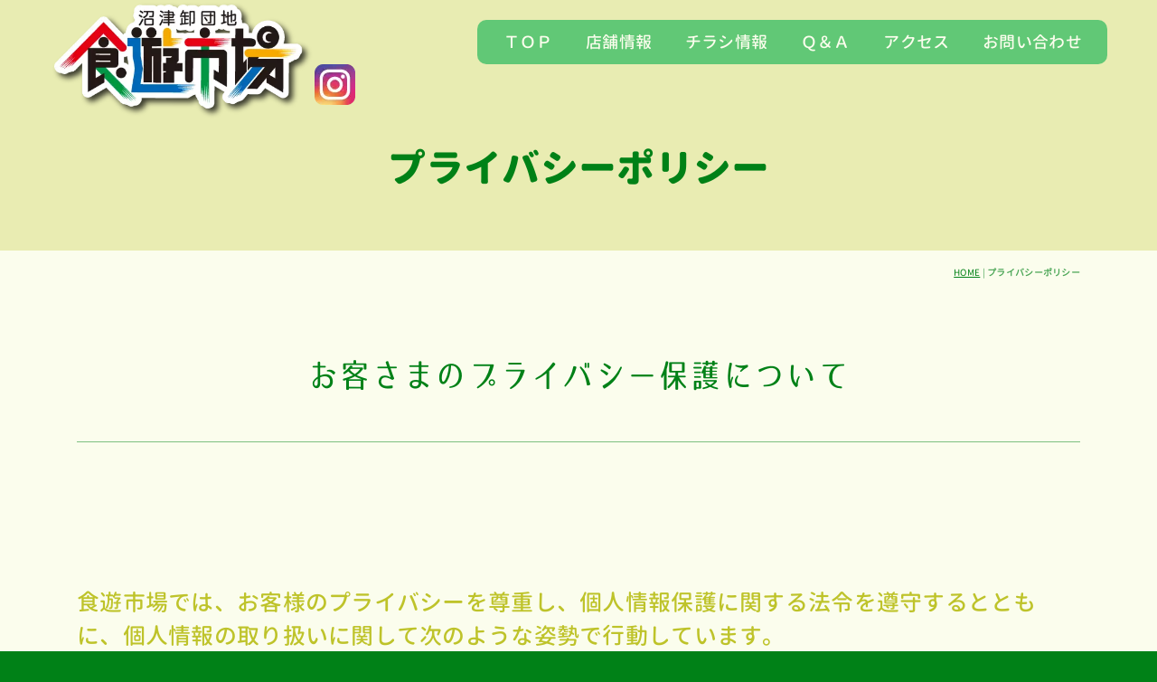

--- FILE ---
content_type: text/html
request_url: https://www.shoku-you.jp/policy.html
body_size: 6506
content:
<!DOCTYPE html>
<html lang="ja-JP">
 <head> 
  <meta charset="UTF-8"> 
  <meta http-equiv="content-type" content="text/html; charset=UTF-8"> 
  <meta name="google-site-verification" content="tWgPqx6xbvY1sCb0KYb1uRBfeENBuhaO2ZBkA3LhMes"> 
  <meta name="robots" content="index"> 
  <meta name="viewport" content="width=device-width, initial-scale=1"> 
  <meta name="description" content="沼津卸団地、食遊市場のお客さまのプライバシー保護について紹介しております。"> 
  <meta property="og:title" content="プライバシーポリシー│食遊市場"> 
  <meta property="og:type" content="website"> 
  <meta property="og:image" content="https://www.shoku-you.jp/bdflashinfo/thumbnail.png"> 
  <meta property="og:url" content="https://www.shoku-you.jp/policy.html"> 
  <meta property="og:site_name" content="食遊市場"> 
  <meta property="og:description" content="沼津卸団地、食遊市場のお客さまのプライバシー保護について紹介しております。"> 
  <meta name="twitter:card" content="summary_large_image"> 
  <meta name="twitter:image" content="https://www.shoku-you.jp/bdflashinfo/thumbnail.png"> 
  <meta name="note:card" content="summary_large_image"> 
  <link rel="canonical" href="https://www.shoku-you.jp/policy.html"> 
  <link rel="apple-touch-icon-precomposed" href="_src/16643/icon_512x512_20200521222056925.png"> 
  <title>プライバシーポリシー│食遊市場</title> 
  <link rel="shortcut icon" href="_src/16642/icon_512x512_20200521222031122.ico"> 
  <link rel="stylesheet" type="text/css" href="_module/styles/bind.css?v=17.0.6" id="bind-css"> 
  <link rel="stylesheet" type="text/css" href="_dress/b12002/base.css?1764251998857"> 
  <link rel="stylesheet" type="text/css" href="_dress/b12002GlobalNavi/base.css?1764251998857"> 
  <link rel="stylesheet" type="text/css" href="_dress/b12002FooterMenu/base.css?1764251998857"> 
  <link rel="stylesheet" type="text/css" href="https://module.bindsite.jp/type-fonts/css2-swap/genjyuugothic-regular-swap.css"> 
  <link rel="stylesheet" type="text/css" href="https://module.bindsite.jp/type-fonts/css2-swap/genjyuugothic-heavy-swap.css"> 
  <link rel="stylesheet" type="text/css" href="https://module.bindsite.jp/type-fonts/css2-swap/log_type_gothic-swap.css"> 
  <link rel="stylesheet" type="text/css" href="https://module.bindsite.jp/type-fonts/css2-swap/genjyuugothic-medium-swap.css"> 
  <link rel="stylesheet" type="text/css" href="policy.css?1764251998862c0100" id="page-css">    
  <link rel="stylesheet" type="text/css" href="https://module.bindsite.jp/type-fonts/css2-swap/genjyuugothic-bold-swap.css"> 
  <link rel="stylesheet" type="text/css" href="_webfonts.css?1764251998868" id="webfont-css"> 
  <link rel="stylesheet" type="text/css" href="_csslinkbtn/btn-import.css?1739627838561" id="linkbtn-css"> 
  <script type="application/ld+json">
[
        {
        "@context": "https://schema.org",
        "@type": "Organization",
        "@id": "https://www.shoku-you.jp/policy.html#organization",
        "name": "食遊市場",
        "url": "https://www.shoku-you.jp/",
        "logo":         {
            "@type": "ImageObject",
            "url": "https://www.shoku-you.jp/_userdata/logo_435x170.png"
        }
    },
        {
        "@context": "https://schema.org",
        "@type": "WebSite",
        "name": "食遊市場",
        "url": "https://www.shoku-you.jp/",
        "publisher": "https://www.shoku-you.jp/policy.html#organization",
        "logo":         {
            "@type": "ImageObject",
            "url": "https://www.shoku-you.jp/_userdata/logo_435x170.png"
        }
    },
        {
        "@context": "https://schema.org",
        "@type": "WebPage",
        "@id": "https://www.shoku-you.jp/policy.html#webpage",
        "name": "プライバシーポリシー│食遊市場",
        "url": "https://www.shoku-you.jp/policy.html",
        "description": "沼津卸団地、食遊市場のお客さまのプライバシー保護について紹介しております。",
        "image": "https://www.shoku-you.jp/bdflashinfo/thumbnail.png",
        "publisher": {"@id": "https://www.shoku-you.jp/policy.html#organization"},
        "datePublished": "2022-07-06T15:01:01Z",
        "dateModified": "2022-07-06T15:01:01Z"
    },
    {
    "@context": "https://schema.org",
    "@type": "BreadcrumbList",
    "itemListElement":     [
                {
            "@type": "ListItem",
            "position": 1,
            "name": "食遊市場",
            "item": "https://www.shoku-you.jp/index.html"
        },
                {
            "@type": "ListItem",
            "position": 2,
            "name": "プライバシーポリシー"
        }
    ]
}
]
</script> 
  <!-- Global site tag (gtag.js) - Google Analytics --> 
  <script async src="https://www.googletagmanager.com/gtag/js?id=G-369RDWBR5H"></script> 
  <script>
  window.dataLayer = window.dataLayer || [];
  function gtag(){dataLayer.push(arguments);}
  gtag('js', new Date());

  gtag('config', 'G-369RDWBR5H');
</script> 
  <!-- Global site tag (gtag.js) - Google Ads: 461269489 --> 
  <script async src="https://www.googletagmanager.com/gtag/js?id=AW-461269489"></script> 
  <script>
  window.dataLayer = window.dataLayer || [];
  function gtag(){dataLayer.push(arguments);}
  gtag('js', new Date());

  gtag('config', 'AW-461269489');
</script> 
 </head> 
 <body id="l-1" class="l-1 l-fixed-side -dress_b12002 bd-webp" data-type="responsive" data-ga-traking="true" data-page-animation="none"> 
  <div id="page" class="bg-window "> 
   <div class="bg-document"> 
    <noscript> 
     <div id="js-off"> 
      <img src="_module/images/noscript.gif" alt="Enable JavaScript in your browser. このウェブサイトはJavaScriptをオンにしてご覧下さい。"> 
     </div> 
    </noscript> 
    <div id="a-header" data-float="false" class="a-header   cssskin-_area_header"> 
     <header> 
      <div class="site_frame"> 
       <section> 
        <div id="bk27070" class="b-plain bd-webp -dress_b12002GlobalNavi cssskin-_block_header" data-bk-id="bk27070" data-shared="true" data-sharedname="_翻訳"> 
         <div class=" column -column1"> 
         </div> 
        </div> 
       </section> 
      </div> 
     </header> 
    </div> 
    <div id="a-billboard" class="a-billboard    cssskin-_area_billboard"> 
     <div class="site_frame"> 
      <section> 
       <div id="bk26904" class="b-both_diff -right_large -sp-single_column c-sp-space_normal c-sp-padding_init bd-webp -dress_b12002GlobalNavi cssskin-_block_billboard" data-bk-id="bk26904" data-shared="true" data-sharedname="_グローバルナビ"> 
        <div class=" g-column"> 
         <div class=" column -col3 -col_sub"> 
          <h1 class=" c-page_title c-center"> 
           <div class="c-img    js-mouse_overs"> 
            <a href="index.html" data-pid="1429"> 
             <picture> 
              <source type="image/webp" srcset="_src/49812/logo_line2_470x216.webp?v=1739627838561"> 
              <img src="_src/49812/logo_line2_470x216.png?v=1739627838561" width="470" height="216" alt="食遊市場" id="imgsrc49812_1" loading="lazy"> 
             </picture> 
             <picture> 
              <source type="image/webp" srcset="_src/50017/logo_line2_470x216.webp?v=1739627838561"> 
              <img src="_src/50017/logo_line2_470x216.png?v=1739627838561" alt="食遊市場" id="imgsrc50017_2" class=" js-over_img"> 
             </picture></a> 
           </div></h1> 
         </div> 
         <div class=" column -col9 -col_main"> 
          <div class=" c-body c-left">
            &nbsp; 
          </div> 
          <nav> 
           <div id="js-globalNavigation" data-slide-type="leftSlide" data-btn-position="leftTop_fixed"> 
            <div class=" -menu_right"> 
             <ul class="c-menu -menu_c menu-parts"> 
              <li><span class=" d-large_font"><span class=" d-bold"><a href="index.html" data-pid="1429">ＴＯＰ</a></span></span></li> 
              <li><span class=" d-large_font"><span class=" d-bold"><a href="shop_info.html" data-pid="1430">店舗情報</a></span></span></li> 
              <li><span class=" d-large_font"><span class=" d-bold"><a href="flyer_info.html" data-pid="1431">チラシ情報</a></span></span></li> 
              <li><span class=" d-large_font"><span class=" d-bold"><a href="faq.html" data-pid="1434">Ｑ＆Ａ</a></span></span></li> 
              <li><span class=" d-large_font"><span class=" d-bold"><a href="access.html" data-pid="1435">アクセス</a></span></span></li> 
              <li><span class=" d-large_font"><span class=" d-bold"><a href="contact.html" data-pid="1437">お問い合わせ</a></span></span></li> 
             </ul> 
            </div> 
           </div> 
           <div id="spNavigationTrigger" class=" c-sp_navigation_btn"></div> 
          </nav> 
          <div class=" c-body c-left"> 
           <div class="c-img    js-mouse_overs"> 
            <a href="https://www.instagram.com/syokuyu_ichiba?igsh=MTBldGwxMGViMTJlYg==" target="_blank" rel="noopener noreferrer"> 
             <picture> 
              <source type="image/webp" srcset="_src/49956/instagram_45x45.webp?v=1739627838561"> 
              <img src="_src/49956/instagram_45x45.png?v=1739627838561" width="45" height="45" alt="Instagram" id="imgsrc49956_1" loading="lazy"> 
             </picture> 
             <picture> 
              <source type="image/webp" srcset="_src/50015/instagram_45x45.webp?v=1739627838561"> 
              <img src="_src/50015/instagram_45x45.png?v=1739627838561" alt="Instagram" id="imgsrc50015_2" class=" js-over_img"> 
             </picture></a> 
           </div> 
          </div> 
         </div> 
        </div> 
       </div> 
       <div id="bk26911" class="b-plain c-space_normal c-sp-space_normal bd-sm-smart cssskin-_block_billboard" data-bk-id="bk26911" data-shared="true" data-sharedname="_ビルボード"> 
        <div class=" column -column1"> 
         <h1 class=" c-page_title"><span class="smode c-center">プライバシーポリシー</span></h1> 
        </div> 
       </div> 
      </section> 
     </div> 
    </div> 
    <main> 
     <div id="a-site_contents" class="a-site_contents  noskin"> 
      <article> 
       <div class="site_frame"> 
        <div class="g-column"> 
         <div id="a-main" class="a-main column -col12 "> 
          <section> 
           <div id="bk26908" class="b-plain c-space_normal c-sp-space_normal c-sp-padding_normal cssskin-_block_main" data-bk-id="bk26908" data-shared="true" data-sharedname="_パンくず"> 
            <div class=" column -column1"> 
             <div class="c-note c-right"> 
              <div class="c-breadcrumb"> 
               <a href="index.html" data-pid="1429">HOME</a> | 
               <em>プライバシーポリシー</em> 
              </div> 
             </div> 
            </div> 
           </div> 
           <div id="bk27016" class="b-plain c-space_normal c-sp-space_normal c-padding_normal cssskin-_block_main init-block_animation" data-bk-id="bk27016" data-animated="fadeInRight"> 
            <div class=" column -column1"> 
             <h2 class=" c-title c-center">お客さまのプライバシー保護について</h2> 
             <hr class="c-hr"> 
            </div> 
           </div> 
           <div id="bk26910" class="b-plain c-space_normal c-sp-space_normal cssskin-_block_main" data-bk-id="bk26910"> 
            <div class=" column -column1"> 
             <h3 class=" c-large_headline">食遊市場では、お客様のプライバシーを尊重し、個人情報保護に関する法令を遵守するとともに、個人情報の取り扱いに関して次のような姿勢で行動しています。</h3> 
             <h4 class=" c-small_headline">個人情報の取得について</h4> 
             <p class=" c-body">食遊市場は、事業運営に必要な範囲内で適法かつ公正な手段によリ個人情報を取得します。<br>お客様個人を特定できる情報（お名前、ご住所、お電話番号、電子メールアドレス等）を、お客様のご承諾なく収集することはありません。</p> 
             <h4 class=" c-small_headline">個人情報の利用目的</h4> 
             <p class=" c-body">個人情報をご提供いただく場合、原則として以下の利用目的の範囲内のみで利用いたします。それ以外の目的に利用する場合は、個人情報をご提供いただく際に予めその目的を明示しておりますのでご確認ください。お客様の個人情報をこれら正当な目的以外に無断で利用することはありません。<br>１）会員管理<br>２）役員等の委嘱管理<br>３）視察会、講演会、講習会、セミナー、交流会、イベント等の実施運営及び案内<br>４）調査研究、意見活動等に関する実施<br>５）その他、事業・サービス等の実施運営及び案内</p> 
             <h4 class=" c-small_headline"><span>アクセス解析ツールについて</span></h4> 
             <p class=" c-body">当サイトでは、Googleによるアクセス解析ツール「Googleアナリティクス」を利用しています。このGoogleアナリティクスは、トラフィックデータの収集のためにクッキー（Cookie）を使用しております。トラフィックデータは匿名で収集されており、個人を特定するものではありません。</p> 
             <h4 class=" c-small_headline">第三者への提供</h4> 
             <p class=" c-body">ご提供いただいた個人情報は、以下の場合を除き、第三者に提供することはありません。<br>１）上記で挙げた利用目的に必要な限りにおいて、食遊市場の業務委託先または提携先（DM等案内発送業務委託会社や運送会社等）に対し提供を行う場合<br>２）お客様にご承諾頂いた場合<br>３）法令により要求された場合</p> 
             <h4 class=" c-small_headline">登録情報の変更等</h4> 
             <p class=" c-body">登録されたご自身の個人情報の変更、確認、訂正、削除などをご希望される場合は、遅滞なく対応いたします。</p> 
             <h4 class=" c-small_headline">安全対策</h4> 
             <p class=" c-body">個人情報を安全に管理・運営するよう鋭意務めており、個人情報への外部からの不正なアクセス、個人情報の紛失・破壊・改ざん・漏えいなどへの危険防止に対する適切な安全対策を行っています。 また、食遊市場内での情報セキュリティに関する周知徹底を実施し、個人情報を取り扱う際は、個人情報の適切な管理に努めます。</p> 
             <h4 class=" c-small_headline">法令の遵守ならびに本ポリシーの改定</h4> 
             <p class=" c-body">食遊市場は、保有する個人情報に関して適用される法令、方針を遵守するとともに、本ポリシーを適宜見直し、改善してまいります。 これにより本ポリシーの内容は改定されることがありますので、定期的にご確認いただきますようお願いいたします。<br>&nbsp;</p> 
             <div class=" c-body c-right">
               ≪お問合せ窓口≫ 
             </div> 
             <h4 class=" c-small_headline c-right">食遊市場</h4> 
             <div class=" c-body c-right">
               〒411-0912 静岡県駿東郡清水町卸団地372 
              <br>TEL.055-983-0005　FAX.055-983-0166 
              <br>定休日：日曜日 
              <br>営業時間：朝6時～夕方5時 
             </div> 
            </div> 
           </div> 
          </section> 
         </div> 
        </div> 
       </div> 
      </article> 
     </div> 
    </main> 
    <div id="a-footer" data-float="false" class="a-footer   cssskin-_area_footer"> 
     <footer> 
      <div class="site_frame"> 
       <div id="bk26906" class="b-plain c-sp-space_init bd-webp -dress_b12002FooterMenu cssskin-_block_footer" data-bk-id="bk26906" data-shared="true" data-sharedname="_フッタメニュー"> 
        <div class=" g-column -col2 -sp-col1"> 
         <div class=" column -column1"> 
          <div class="c-none">
            &nbsp; 
          </div> 
         </div> 
         <div class=" column -column2 -column-lasts"> 
          <nav> 
           <div class=" -menu_right"> 
            <ul class="c-menu -menu_a menu-parts"> 
             <li><a href="policy.html" data-mypid="1438" class="sns c-current">プライバシーポリシー</a></li> 
             <li><span class=" c-unlink"><a href="#" class="c-link_top js-link_scroller"><span>ページトップへ</span></a></span></li> 
            </ul> 
           </div> 
          </nav> 
         </div> 
        </div> 
       </div> 
       <div id="bk26912" class="b-plain c-space_normal c-sp-space_init c-sp-padding_init bd-webp -dress_b12002FooterMenu cssskin-_block_footer" data-bk-id="bk26912" data-shared="true" data-sharedname="_フッタ"> 
        <div class=" g-column -col2 -sp-col1"> 
         <div class=" column -column1"> 
          <h2 class="none c-title c-center"> 
           <div class="c-img   "> 
            <picture> 
             <source type="image/webp" srcset="_src/16696/logo_line2_470x216.webp?v=1739627838561"> 
             <img src="_src/16696/logo_line2_470x216.png?v=1739627838561" width="470" height="216" alt="食遊市場" id="imgsrc16696_1" loading="lazy"> 
            </picture> 
           </div></h2> 
         </div> 
         <div class=" column -column2 -column-lasts"> 
          <p class=" c-body">&nbsp;<br>&nbsp;</p> 
          <div class=" c-body c-center"> 
           <span style="color:#ffffff;" data-sitecolor-text="">〒411-0912　静岡県駿東郡清水町卸団地372</span> 
           <br> 
           <span style="color:#ffffff;">TEL.055-983-0005（代） FAX.055-983-0166</span> 
          </div> 
          <div class=" c-body c-center"> 
           <span style="color:#ffffff;" class=" d-larger_font"><span class=" d-bold">営業時間：AM6:00～PM5:00　　</span></span> 
          </div> 
          <div class=" c-body c-center"> 
           <span style="color:#ffffff;" class=" d-larger_font"><span class=" d-bold">定休日：日曜日　駐車場：300台</span></span> 
          </div> 
          <div class=" c-body c-center"> 
           <span style="color:#ffffff;" class=" d-large_font"><span class=" d-bold">※土・祝日は営業します。</span></span> 
          </div> 
          <div class=" c-body c-center"> 
           <span style="color:#ffffff;" class=" d-large_font"> 
            <div class=" d-bold"> 
             <div class="c-img    js-mouse_overs"> 
              <a href="https://n-oc.jp/" target="_blank" rel="noopener noreferrer"> 
               <picture> 
                <source type="image/webp" srcset="_src/16693/numazu_wholesale_trading_center_logo_425x75.webp?v=1739627838561"> 
                <img src="_src/16693/numazu_wholesale_trading_center_logo_425x75.png?v=1739627838561" width="425" height="75" alt="沼津卸商社センター" id="imgsrc16693_1" class=" c-no_adjust" loading="lazy"> 
               </picture> 
               <picture> 
                <source type="image/webp" srcset="_src/16695/numazu_wholesale_trading_center_logo_425x75.webp?v=1739627838561"> 
                <img src="_src/16695/numazu_wholesale_trading_center_logo_425x75.png?v=1739627838561" alt="沼津卸商社センター" id="imgsrc16695_2" class=" js-over_img c-no_adjust"> 
               </picture></a> 
             </div> 
            </div></span> 
          </div> 
          <div class="c-credit c-center"> 
           <span style="color:#ffffff;" class=" c-right">Copyright Shokuyu-ichiba. All Rights Reserved.</span> 
          </div> 
         </div> 
        </div> 
       </div> 
      </div> 
     </footer> 
    </div> 
    <div id="w-top-left" class="w-base w-top w-left"> 
     <div id="bk26898" class="b-plain" data-bk-id="bk26898"> 
      <div class=" column -column1"> 
      </div> 
     </div> 
    </div> 
    <div id="w-top-right" class="w-base w-top w-right"> 
     <div id="bk26899" class="b-plain" data-bk-id="bk26899"> 
      <div class=" column -column1"> 
      </div> 
     </div> 
    </div> 
    <div id="w-middle-left" class="w-base w-middle w-left"> 
     <div id="bk26900" class="b-plain" data-bk-id="bk26900"> 
      <div class=" column -column1"> 
      </div> 
     </div> 
    </div> 
    <div id="w-middle-right" class="w-base w-middle w-right"> 
     <div id="bk26901" class="b-plain" data-bk-id="bk26901"> 
      <div class=" column -column1"> 
      </div> 
     </div> 
    </div> 
    <div id="w-bottom-left" class="w-base w-bottom w-left"> 
     <div id="bk26902" class="b-plain" data-bk-id="bk26902"> 
      <div class=" column -column1"> 
      </div> 
     </div> 
    </div> 
    <div id="w-bottom-right" class="w-base w-bottom w-right"> 
     <div id="bk26903" class="b-plain" data-bk-id="bk26903"> 
      <div class=" column -column1"> 
      </div> 
     </div> 
    </div> 
   </div> 
  </div> 
  <script src="_module/lib/lib.js?v=17.0.6" defer></script> 
  <script src="_module/scripts/bind.js?v=17.0.6" id="script-js" defer></script> 
  <!--[if lt IE 9]><script src="_module/lib/html5shiv.min.js?v=17.0.6"></script><![endif]--> 
  <!-- custom_tags_start --> 
  <script type="text/javascript">
</script> 
  <!-- custom_tags_end --> 
  <script type="text/javascript">

  (function () {

    var tagjs = document.createElement("script");

    var s = document.getElementsByTagName("script")[0];

    tagjs.async = true;

    tagjs.src = "//s.yjtag.jp/tag.js#site=knfjNaz";

    s.parentNode.insertBefore(tagjs, s);

  }());

</script> 
  <noscript> 
   <iframe src="//b.yjtag.jp/iframe?c=knfjNaz" width="1" height="1" frameborder="0" scrolling="no" marginheight="0" marginwidth="0"></iframe> 
  </noscript>  
 </body>
</html>

--- FILE ---
content_type: text/css
request_url: https://www.shoku-you.jp/_dress/b12002/base.css?1764251998857
body_size: 5844
content:
@charset "utf-8";.-dress_b12002  {color:#008117;font-size:14px;font-family:GenJyuuGothic-Regular;
font-weight:400;background-color:#008117;line-height:2;letter-spacing:0.02em;}.-dress_b12002 a {color:#008117;}.-dress_b12002 .b-tab .b-tab_navigation {background-color:rgba(0, 0, 0, 0);}.-dress_b12002.b-tab .b-tab_navigation {background-color:rgba(0, 0, 0, 0);}.-dress_b12002 .b-tab .b-tab_navigation li {margin:0px;padding:0px;}.-dress_b12002.b-tab .b-tab_navigation li {margin:0px;padding:0px;}.-dress_b12002 .b-tab .b-tab_navigation li a {color:#FBFDED;background-color:#008117;font-weight:500;padding:1em;font-size:1em;line-height:1.75;text-align:left;}.-dress_b12002.b-tab .b-tab_navigation li a {color:#FBFDED;background-color:#008117;font-weight:500;padding:1em;font-size:1em;line-height:1.75;text-align:left;}.-dress_b12002 .b-tab .b-tab_navigation .-active a {background-color:#008117;}.-dress_b12002.b-tab .b-tab_navigation .-active a {background-color:#008117;}.-dress_b12002 .b-tab .b-tab_navigation li a:hover {background-color:#008117;}.-dress_b12002.b-tab .b-tab_navigation li a:hover {background-color:#008117;}.-dress_b12002 .b-tab .b-tab_contents {padding:2em;background-color:rgba(0,129,23, 0.1);}.-dress_b12002.b-tab .b-tab_contents {padding:2em;background-color:rgba(0,129,23, 0.1);}.-dress_b12002 .b-tab.-slide .column {padding:2em;}.-dress_b12002.b-tab.-slide .column {padding:2em;}.-dress_b12002 .b-accordion .b-accordion_navigation {padding:0px;margin:0px;border-style:none;}.-dress_b12002.b-accordion .b-accordion_navigation {padding:0px;margin:0px;border-style:none;}.-dress_b12002 .b-accordion .b-accordion_navigation a {background-color:#008117;color:#FBFDED;font-size:1em;font-weight:500;line-height:1.75;padding:1em;}.-dress_b12002.b-accordion .b-accordion_navigation a {background-color:#008117;color:#FBFDED;font-size:1em;font-weight:500;line-height:1.75;padding:1em;}.-dress_b12002 .b-accordion .b-accordion_navigation.-active a {background-color:#008117;color:#FBFDED;}.-dress_b12002.b-accordion .b-accordion_navigation.-active a {background-color:#008117;color:#FBFDED;}.-dress_b12002 .b-accordion .b-accordion_navigation a:hover {background-color:#008117;}.-dress_b12002.b-accordion .b-accordion_navigation a:hover {background-color:#008117;}.-dress_b12002 .b-accordion .column {padding:2em;background-color:rgba(0,129,23, 0.1);}.-dress_b12002.b-accordion .column {padding:2em;background-color:rgba(0,129,23, 0.1);}.-dress_b12002 .c-page_title {color:#008117;line-height:1.5;font-family:GenJyuuGothic-Heavy;
font-weight:700;font-size:3em;}.-dress_b12002 .c-page_title a {color:#008117;}.-dress_b12002 .c-title {font-size:2.5em;color:#008117;line-height:1.5;padding-bottom:0.5em;padding-top:1em;font-family:log_type_gothic;
font-weight:400;}.-dress_b12002 .c-title a {color:#008117;}.-dress_b12002 .c-large_headline {font-size:1.8em;color:#BEC32A;line-height:1.5;font-family:GenJyuuGothic-Medium;
font-weight:500;padding-bottom:0.5em;}.-dress_b12002 .c-large_headline a {color:#BEC32A;}.-dress_b12002 .c-small_headline {font-size:1.3em;color:#008117;line-height:1.75;padding-top:0.5em;padding-bottom:0.5em;}.-dress_b12002 .c-small_headline a {color:#008117;}.-dress_b12002 .c-lead {font-size:1.1em;font-weight:500;line-height:1.85;padding-bottom:0.5em;color:#19B557;}.-dress_b12002 .c-lead a {color:#008117;}.-dress_b12002 .c-blockquote {font-style:oblique;color:rgba(0,129,23, 0.7);}.-dress_b12002 .c-enclosure {padding:2em;margin:0.5em;background-color:#FFFFFF;border-radius:12px;}.-dress_b12002 .c-note {color:rgba(0,129,23, 0.7);font-size:0.85em;line-height:1.8;}.-dress_b12002 .c-credit {color:rgba(0,129,23, 0.7);font-size:0.85em;line-height:1.8;}.-dress_b12002 .c-hr {border-top:solid 1px rgba(0,129,23, 0.5);margin-top:2em;margin-bottom:2em;margin-right:auto;margin-left:auto;border-right-style:none;border-bottom-style:none;border-left-style:none;}.-dress_b12002 .c-img {vertical-align:middle;}.-dress_b12002 .c-img .c-img_comment {color:rgba(0,129,23, 0.7);font-size:0.85em;line-height:1.8;padding-top:0.5em;}.-dress_b12002 .c-img .js-photo_mouseover {font-size:1em;}.-dress_b12002 .c-list_indent {margin:auto;}.-dress_b12002 .c-list_indent th {border-bottom:solid 1px rgba(0,129,23, 0.5);text-align:left;font-weight:500;}.-dress_b12002 .c-list_indent td {padding-top:1em;padding-right:0em;padding-bottom:1em;padding-left:2em;text-align:left;}.-dress_b12002 .c-list_indent .c-affix {color:rgba(0,129,23, 0.7);font-size:0.85em;padding:0px;}.-dress_b12002 .c-list_table {border:solid 1px #BEC32A;margin:auto;}.-dress_b12002 .c-list_table th {border:solid 1px #BEC32A;vertical-align:middle;padding:1em;text-align:left;font-weight:500;color:#BEC32A;}.-dress_b12002 .c-list_table td {border:solid 1px #BEC32A;vertical-align:middle;padding:1em;text-align:left;}.-dress_b12002 .c-list_table .c-affix {color:rgba(0,129,23, 0.7);font-size:0.85em;padding:0px;}.-dress_b12002 .c-list_news {border-top:solid 1px #BEC32A;margin:auto;}.-dress_b12002 .c-list_news th {border-bottom:solid 1px #BEC32A;vertical-align:top;text-align:left;font-weight:500;padding-top:1em;padding-right:1em;padding-bottom:1em;padding-left:0em;color:#7f7f7f;}.-dress_b12002 .c-list_news td {border-bottom:solid 1px #BEC32A;vertical-align:top;text-align:left;padding-top:1em;padding-right:0em;padding-bottom:1em;padding-left:0em;}.-dress_b12002 .c-list_news .c-affix {font-size:0.85em;color:rgba(0,129,23, 0.7);padding:0px;}.-dress_b12002 .c-list-no_mark {margin:auto;}.-dress_b12002 .c-list-no_mark li {font-size:1em;list-style-type:none;}.-dress_b12002 .c-list-no_mark ul {margin-left:2em;margin-top:auto;margin-right:auto;margin-bottom:auto;}.-dress_b12002 .c-list-no_mark ul li {font-size:1em;}.-dress_b12002 .c-list-sign {margin:auto;padding-left:2em;}.-dress_b12002 .c-list-sign li {font-size:1em;list-style-type:disc;list-style-position:outside;}.-dress_b12002 .c-list-sign ul {margin:auto;}.-dress_b12002 .c-list-sign ul li {font-size:1em;}.-dress_b12002 .c-list-numbers {margin:auto;padding-left:2em;}.-dress_b12002 .c-list-numbers li {font-size:1em;list-style-position:outside;list-style-type:decimal;}.-dress_b12002 .c-list-numbers ol {margin:auto;}.-dress_b12002 .c-list-numbers ol li {font-size:1em;}.-dress_b12002 .c-list-alphabet {margin:auto;padding-left:2em;}.-dress_b12002 .c-list-alphabet li {font-size:1em;list-style-position:outside;list-style-type:upper-alpha;}.-dress_b12002 .c-list-alphabet ol {margin:auto;}.-dress_b12002 .c-list-alphabet ol li {font-size:1em;}.-dress_b12002 .c-list-alphabet_small {margin:auto;padding-left:2em;}.-dress_b12002 .c-list-alphabet_small li {font-size:1em;list-style-type:lower-alpha;list-style-position:outside;}.-dress_b12002 .c-list-alphabet_small ol {margin:auto;}.-dress_b12002 .c-list-alphabet_small ol li {font-size:1em;}.-dress_b12002 .c-list-greece {margin:auto;padding-left:2em;}.-dress_b12002 .c-list-greece li {font-size:1em;list-style-type:upper-roman;list-style-position:outside;}.-dress_b12002 .c-list-greece ol {margin:auto;}.-dress_b12002 .c-list-greece ol li {font-size:1em;}.-dress_b12002 .c-list-greece_small {margin:auto;padding-left:2em;}.-dress_b12002 .c-list-greece_small li {font-size:1em;list-style-position:outside;list-style-type:lower-roman;}.-dress_b12002 .c-list-greece_small ol {margin:auto;}.-dress_b12002 .c-list-greece_small ol li {font-size:1em;}.-dress_b12002 .c-breadcrumb {font-size:0.85em;margin:auto;}.-dress_b12002 .c-breadcrumb a {text-decoration:underline;color:#008117;}.-dress_b12002 .c-breadcrumb a:hover {color:#008117;}.-dress_b12002 .c-breadcrumb em,.-dress_b12002 .c-breadcrumb .c-current {font-weight:bolder;}.-dress_b12002 .c-pager {margin:auto;font-size:1em;}.-dress_b12002 .c-pager a {color:#008117;}.-dress_b12002 .c-pager a:hover {color:#008117;}.-dress_b12002 .c-pager .c-current {font-weight:bolder;}.-dress_b12002 .c-pager span {color:rgba(0,129,23, 0.5);}.-dress_b12002 .c-link_top {color:#008117;}.-dress_b12002 .c-link_top span {font-size:1em;margin:0px;padding:0px;}.-dress_b12002 .c-sound_btn1 {background-image:none;width:auto;height:auto;background-color:#FBFDED;padding:3px;vertical-align:middle;}.-dress_b12002 .c-sound_btn1.on {background-image:none;background-color:#008117;}.-dress_b12002 .c-sound_btn1::before {content:url("data:image/svg+xml,%3Csvg xmlns='http://www.w3.org/2000/svg' width='24' height='24' viewBox='0 0 24 24'%3E%3Ctitle%3Esound_off%3C/title%3E%3Cpath d='M13.6,5a.4.4,0,0,0-.68-.29l-3,3,3.67,3.67Z' fill='rgba(0,129,23, 0.95)'/%3E%3Cpath d='M6.4,8.8a.8.8,0,0,0-.8.8v4.8a.8.8,0,0,0,.8.8H8.8l4.12,4.12A.4.4,0,0,0,13.6,19V15.86L6.54,8.8Z' fill='rgba(0,129,23, 0.95)'/%3E%3Cpath d='M19.37,18.23,5.77,4.63A.81.81,0,1,0,4.63,5.77l13.6,13.6a.82.82,0,0,0,1.14,0A.81.81,0,0,0,19.37,18.23Z' fill='rgba(0,129,23, 0.95)'/%3E%3C/svg%3E");display:block;width:24px;height:24px;}.-dress_b12002 .c-sound_btn1.on::before {content:url("data:image/svg+xml,%3Csvg xmlns='http://www.w3.org/2000/svg' width='24' height='24' viewBox='0 0 24 24'%3E%3Ctitle%3Esound_on%3C/title%3E%3Cpath d='M16.75,5.56a.81.81,0,0,0-1.18.25.79.79,0,0,0,.21,1,6.39,6.39,0,0,1,0,10.32.79.79,0,0,0-.21,1,.81.81,0,0,0,1.18.25,8,8,0,0,0,0-12.88Z' fill='rgba(251,253,237, 0.95)'/%3E%3Cpath d='M16.8,12a4.81,4.81,0,0,0-1.64-3.61.79.79,0,0,0-1.2.22h0a.8.8,0,0,0,.18,1,3.2,3.2,0,0,1,0,4.76.8.8,0,0,0-.18,1h0a.79.79,0,0,0,1.2.22A4.81,4.81,0,0,0,16.8,12Z' fill='rgba(251,253,237, 0.95)'/%3E%3Cpath d='M11.32,4.68,7.2,8.8H4.8a.8.8,0,0,0-.8.8v4.8a.8.8,0,0,0,.8.8H7.2l4.12,4.12A.4.4,0,0,0,12,19V5A.4.4,0,0,0,11.32,4.68Z' fill='rgba(251,253,237, 0.95)'/%3E%3C/svg%3E");display:block;width:24px;height:24px;}.-dress_b12002 .c-sound_btn2 {background-color:#FBFDED;background-image:none;width:auto;height:auto;vertical-align:middle;padding-top:3px;padding-right:6px;padding-bottom:3px;padding-left:3px;line-height:1;}.-dress_b12002 .c-sound_btn2::before {content:url("data:image/svg+xml,%3Csvg xmlns='http://www.w3.org/2000/svg' width='24' height='24' viewBox='0 0 24 24'%3E%3Ctitle%3Esound_off%3C/title%3E%3Cpath d='M13.6,5a.4.4,0,0,0-.68-.29l-3,3,3.67,3.67Z' fill='rgba(0,129,23, 0.95)'/%3E%3Cpath d='M6.4,8.8a.8.8,0,0,0-.8.8v4.8a.8.8,0,0,0,.8.8H8.8l4.12,4.12A.4.4,0,0,0,13.6,19V15.86L6.54,8.8Z' fill='rgba(0,129,23, 0.95)'/%3E%3Cpath d='M19.37,18.23,5.77,4.63A.81.81,0,1,0,4.63,5.77l13.6,13.6a.82.82,0,0,0,1.14,0A.81.81,0,0,0,19.37,18.23Z' fill='rgba(0,129,23, 0.95)'/%3E%3C/svg%3E");display:inline-block;vertical-align:middle;width:24px;height:24px;}.-dress_b12002 .c-sound_btn2::after {content:"OFF";font-size:12px;color:#008117;font-weight:500;display:inline-block;vertical-align:middle;line-height:2;}.-dress_b12002 .c-sound_btn2.on {background-image:none;background-color:#008117;}.-dress_b12002 .c-sound_btn2.on::before {content:url("data:image/svg+xml,%3Csvg xmlns='http://www.w3.org/2000/svg' width='24' height='24' viewBox='0 0 24 24'%3E%3Ctitle%3Esound_on%3C/title%3E%3Cpath d='M16.75,5.56a.81.81,0,0,0-1.18.25.79.79,0,0,0,.21,1,6.39,6.39,0,0,1,0,10.32.79.79,0,0,0-.21,1,.81.81,0,0,0,1.18.25,8,8,0,0,0,0-12.88Z' fill='rgba(251,253,237, 0.95)'/%3E%3Cpath d='M16.8,12a4.81,4.81,0,0,0-1.64-3.61.79.79,0,0,0-1.2.22h0a.8.8,0,0,0,.18,1,3.2,3.2,0,0,1,0,4.76.8.8,0,0,0-.18,1h0a.79.79,0,0,0,1.2.22A4.81,4.81,0,0,0,16.8,12Z' fill='rgba(251,253,237, 0.95)'/%3E%3Cpath d='M11.32,4.68,7.2,8.8H4.8a.8.8,0,0,0-.8.8v4.8a.8.8,0,0,0,.8.8H7.2l4.12,4.12A.4.4,0,0,0,12,19V5A.4.4,0,0,0,11.32,4.68Z' fill='rgba(251,253,237, 0.95)'/%3E%3C/svg%3E");}.-dress_b12002 .c-sound_btn2.on::after {content:"ON";color:#FBFDED;}.-dress_b12002 .c-sound_btn3 {background-image:none;width:auto;height:auto;vertical-align:middle;line-height:1;padding-top:6px;padding-right:8px;padding-bottom:6px;padding-left:6px;border:solid 1px #008117;border-radius:3px;}.-dress_b12002 .c-sound_btn3::before {content:url("data:image/svg+xml,%3Csvg xmlns='http://www.w3.org/2000/svg' width='24' height='24' viewBox='0 0 24 24'%3E%3Ctitle%3Esound_off%3C/title%3E%3Cpath d='M13.6,5a.4.4,0,0,0-.68-.29l-3,3,3.67,3.67Z' fill='rgba(0,129,23, 0.95)'/%3E%3Cpath d='M6.4,8.8a.8.8,0,0,0-.8.8v4.8a.8.8,0,0,0,.8.8H8.8l4.12,4.12A.4.4,0,0,0,13.6,19V15.86L6.54,8.8Z' fill='rgba(0,129,23, 0.95)'/%3E%3Cpath d='M19.37,18.23,5.77,4.63A.81.81,0,1,0,4.63,5.77l13.6,13.6a.82.82,0,0,0,1.14,0A.81.81,0,0,0,19.37,18.23Z' fill='rgba(0,129,23, 0.95)'/%3E%3C/svg%3E");display:inline-block;vertical-align:middle;width:24px;height:24px;}.-dress_b12002 .c-sound_btn3::after {content:"OFF";color:#008117;font-size:14px;line-height:1.7;font-weight:bold;vertical-align:middle;}.-dress_b12002 .c-sound_btn3.on {border-color:#008117;}.-dress_b12002 .c-sound_btn3.on::before {content:url("data:image/svg+xml,%3Csvg xmlns='http://www.w3.org/2000/svg' width='24' height='24' viewBox='0 0 24 24'%3E%3Ctitle%3Esound_on%3C/title%3E%3Cpath d='M16.75,5.56a.81.81,0,0,0-1.18.25.79.79,0,0,0,.21,1,6.39,6.39,0,0,1,0,10.32.79.79,0,0,0-.21,1,.81.81,0,0,0,1.18.25,8,8,0,0,0,0-12.88Z' fill='rgba(0,129,23, 0.95)'/%3E%3Cpath d='M16.8,12a4.81,4.81,0,0,0-1.64-3.61.79.79,0,0,0-1.2.22h0a.8.8,0,0,0,.18,1,3.2,3.2,0,0,1,0,4.76.8.8,0,0,0-.18,1h0a.79.79,0,0,0,1.2.22A4.81,4.81,0,0,0,16.8,12Z' fill='rgba(0,129,23, 0.95)'/%3E%3Cpath d='M11.32,4.68,7.2,8.8H4.8a.8.8,0,0,0-.8.8v4.8a.8.8,0,0,0,.8.8H7.2l4.12,4.12A.4.4,0,0,0,12,19V5A.4.4,0,0,0,11.32,4.68Z' fill='rgba(0,129,23, 0.95)'/%3E%3C/svg%3E");}.-dress_b12002 .c-sound_btn3.on::after {color:#008117;content:"ON";}.-dress_b12002 .c-sound_btn4 {background-image:none;width:auto;height:auto;vertical-align:middle;}.-dress_b12002 .c-sound_btn4::before {content:"SOUND";font-weight:bold;display:inline-block;line-height:2;}.-dress_b12002 .c-sound_btn4::after {content:"OFF";color:#008117;font-weight:bold;background-color:rgba(0,129,23, 0.3);display:inline-block;padding-right:0.5em;padding-left:0.5em;margin-left:0.5em;line-height:2;}.-dress_b12002 .c-sound_btn4.on {background-image:none;}.-dress_b12002 .c-sound_btn4.on::after {content:"ON";color:#FBFDED;background-color:#008117;}.-dress_b12002 .c-cart {margin:auto;}.-dress_b12002 .c-cart .c-large_headline {color:#008117;}.-dress_b12002 .c-cart .c-list_indent {margin-bottom:1em;border-style:none;}.-dress_b12002 .c-cart .c-list_indent th {border-bottom-color:rgba(0,129,23, 0.5);padding-left:0px;padding-top:1em;padding-right:1em;padding-bottom:1em;}.-dress_b12002 .c-cart .c-list_indent td {border-bottom-color:rgba(0,129,23, 0.5);padding-right:0em;padding-left:1em;padding-bottom:1em;padding-top:1em;}.-dress_b12002 .c-cart .c-cart_table {margin:auto;}.-dress_b12002 .c-cart .c-cart_table th {border-left-color:rgba(0,129,23, 0.5);border-bottom-color:rgba(0,129,23, 0.5);}.-dress_b12002 .c-cart .c-cart_table td {border-left-color:rgba(0,129,23, 0.5);}.-dress_b12002 .c-cart_buying_area {background-color:rgba(0,129,23, 0.1);}.-dress_b12002 .c-cart_buying_area .c-list_table {border:solid 1px rgba(0,129,23, 0.5);margin-bottom:1em;}.-dress_b12002 .c-cart_buying_area .c-list_table th {border:solid 1px rgba(0,129,23, 0.5);background-color:#FBFDED;padding:1em;}.-dress_b12002 .c-cart_buying_area .c-list_table td {border:solid 1px rgba(0,129,23, 0.5);background-color:#FBFDED;padding:1em;}.-dress_b12002 .c-blog-new {background-color:#008117;color:#FBFDED;font-size:1rem;line-height:1;padding:0.25em;font-weight:500;}.-dress_b12002 .c-blog-category {margin-top:auto;margin-right:0.25em;margin-bottom:0.25em;margin-left:auto;padding:0px;vertical-align:bottom;border-style:none;}.-dress_b12002 .c-blog-category a {color:#008117;display:block;padding-top:0.25em;padding-right:1em;padding-bottom:0.25em;padding-left:1em;font-size:0.8em;line-height:1.75;border-radius:3px;border:solid 1px #BEC32A;}.-dress_b12002 .c-blog-category a:hover {color:#008117;background-color:rgba(0,129,23, 0.1);}.-dress_b12002 .c-blog-tag {display:inline-block;margin-right:0.25em;margin-bottom:0.25em;vertical-align:bottom;}.-dress_b12002 .c-blog-tag a {display:block;border-style:solid;border-width:1px;color:#008117;padding-top:0.25em;padding-right:0.5em;padding-bottom:0.25em;padding-left:0.5em;font-size:1em;line-height:1.75;border-radius:3px;}.-dress_b12002 .c-blog-tag a:hover {color:#008117;background-color:rgba(0,129,23, 0.1);}.-dress_b12002 .c-blog-category:last-child {margin-right:0px;}.-dress_b12002 .c-blog-pagination {text-align:center;margin:auto;line-height:1.75;}.-dress_b12002 .c-blog-pagination a.c-blog-pagination-link {color:#008117;border:solid 1px #008117;border-radius:3px;padding-top:0.25em;padding-right:0.5em;padding-bottom:0.25em;padding-left:0.5em;}.-dress_b12002 .c-blog-pagination a.c-blog-pagination-link.-current {color:#008117;border-color:#008117;background-color:#FBFDED;}.-dress_b12002 .c-blog-pagination a.c-blog-pagination-link:hover {color:#008117;border-color:#008117;background-color:rgba(0,129,23, 0.1);}.-dress_b12002 .c-blog-pagination a.c-blog-pagination-previous {color:#008117;border:solid 1px #008117;background-color:rgba(0, 0, 0, 0);border-radius:3px;padding-top:0.25em;padding-right:0.5em;padding-bottom:0.25em;padding-left:0.5em;}.-dress_b12002 .c-blog-pagination a.c-blog-pagination-next {color:#008117;background-color:rgba(0, 0, 0, 0);border:solid 1px #008117;border-radius:3px;padding-top:0.25em;padding-right:0.5em;padding-bottom:0.25em;padding-left:0.5em;}.-dress_b12002 .c-blog-pagination a.c-blog-pagination-previous:hover {color:#008117;border-color:#008117;background-color:rgba(0,129,23, 0.1);}.-dress_b12002 .c-blog-pagination a.c-blog-pagination-next:hover {color:#008117;border-color:#008117;background-color:rgba(0,129,23, 0.1);}.-dress_b12002 .c-blog-pagination a.-disabled {opacity:0.5;}.-dress_b12002 a:hover {opacity:1;}.-dress_b12002 .c-menu.-menu_a {margin:auto;}.-dress_b12002 .c-menu.-menu_a li {border-style:none;vertical-align:middle;}.-dress_b12002 .c-menu.-menu_a li a {color:#008117;font-size:1em;line-height:2;padding:1em;font-weight:500;}.-dress_b12002 .c-menu.-menu_a li .c-current {color:#008117;}.-dress_b12002 .c-menu.-menu_a li a:hover {color:#008117;}.-dress_b12002 .c-menu.-menu_a li .c-unlink {color:rgba(0,129,23, 0.7);font-size:1em;line-height:2;padding:1em;}.-dress_b12002 .c-menu.-v.-menu_a {margin:auto;border-style:none;}.-dress_b12002 .c-menu.-v.-menu_a li {border-style:none;}.-dress_b12002 .c-menu.-v.-menu_a li a {text-align:left;border-style:none;padding-right:0em;padding-left:0em;padding-top:0.5em;padding-bottom:0.5em;}.-dress_b12002 .c-menu.-v.-menu_a li .c-unlink {text-align:left;border-style:none;padding-right:0em;padding-left:0em;padding-top:0.5em;padding-bottom:0.5em;}.-dress_b12002 .c-menu.-v.-menu_a li ul {margin-left:2em;}.-dress_b12002 .c-menu.-menu_b {margin:auto;}.-dress_b12002 .c-menu.-menu_b li {vertical-align:middle;border-right:solid 1px rgba(0,129,23, 0.5);border-top-style:none;border-bottom-style:none;border-left-style:none;}.-dress_b12002 .c-menu.-menu_b li a {color:#008117;padding-top:0em;padding-right:1em;padding-bottom:0em;padding-left:1em;font-size:1em;line-height:2;font-weight:500;}.-dress_b12002 .c-menu.-menu_b li .c-current {color:#008117;}.-dress_b12002 .c-menu.-menu_b li a:hover {color:#008117;}.-dress_b12002 .c-menu.-menu_b li .c-unlink {color:rgba(0,129,23, 0.7);font-size:1em;line-height:2;padding-top:0em;padding-right:1em;padding-left:1em;padding-bottom:0em;}.-dress_b12002 .c-menu.-v.-menu_b {border-top-style:none;border-right-style:none;border-left-style:none;border-bottom:solid 1px rgba(0,129,23, 0.5);}.-dress_b12002 .c-menu.-v.-menu_b li {border-right-style:none;border-top:solid 1px rgba(0,129,23, 0.5);border-bottom-style:none;border-left-style:none;}.-dress_b12002 .c-menu.-v.-menu_b li a {text-align:left;border-style:none;padding-top:0.5em;padding-bottom:0.5em;padding-right:0em;padding-left:0em;}.-dress_b12002 .c-menu.-v.-menu_b li .c-unlink {text-align:left;border-style:none;padding-top:0.5em;padding-bottom:0.5em;padding-right:0em;padding-left:0em;}.-dress_b12002 .c-menu.-v.-menu_b li ul {margin-left:2em;}.-dress_b12002 .c-menu.-menu_c {background-color:rgba(25,181,87, 0.65);vertical-align:middle;margin:auto;display:inline-block;border-radius:10px;padding-right:10px;padding-left:10px;padding-bottom:0px;padding-top:0px;}.-dress_b12002 .c-menu.-menu_c li {border-style:none;vertical-align:middle;}.-dress_b12002 .c-menu.-menu_c li a {background-color:rgba(0, 0, 0, 0);color:#FBFDED;font-size:1em;line-height:1.75;padding-top:0.5em;padding-right:1em;padding-bottom:0.5em;padding-left:1em;font-weight:500;}.-dress_b12002 .c-menu.-menu_c li .c-current {color:#008117;}.-dress_b12002 .c-menu.-menu_c li a:hover {color:#FFFFFF;}.-dress_b12002 .c-menu.-menu_c li .c-unlink {color:rgba(251,253,237, 0.7);font-size:1em;line-height:1.75;padding-top:0.5em;padding-bottom:0.5em;padding-right:1em;padding-left:1em;}.-dress_b12002 .c-menu.-v.-menu_c {margin:auto;text-align:left;padding-top:10px;padding-bottom:10px;padding-right:0px;padding-left:0px;}.-dress_b12002 .c-menu.-v.-menu_c li ul {margin-left:2em;}.-dress_b12002 .c-menu.-menu_d {background-color:rgba(0,129,23, 0.9);margin:auto;padding:0px;}.-dress_b12002 .c-menu.-menu_d li {border-style:none;vertical-align:middle;}.-dress_b12002 .c-menu.-menu_d li a {color:#FBFDED;background-color:rgba(0, 0, 0, 0);font-size:1em;line-height:1.75;padding-top:0.5em;padding-right:1em;padding-bottom:0.5em;padding-left:1em;font-weight:500;}.-dress_b12002 .c-menu.-menu_d li .c-current {background-color:#008117;}.-dress_b12002 .c-menu.-menu_d li a:hover {background-color:#008117;opacity:1;}.-dress_b12002 .c-menu.-menu_d li .c-unlink {color:rgba(251,253,237, 0.7);background-color:rgba(0, 0, 0, 0);padding-top:0.5em;padding-right:1em;padding-bottom:0.5em;padding-left:1em;font-size:1em;line-height:1.75;}.-dress_b12002 .c-menu.-v.-menu_d {margin:auto;text-align:left;}.-dress_b12002 .c-menu.-v.-menu_d li ul {margin-left:2em;}.-dress_b12002 .c-menu.-menu_e {background-image:linear-gradient(to bottom,#008117 0%,rgba(0,129,23, 0.8) 100%);background-color:#FBFDED;border-style:none;}.-dress_b12002 .c-menu.-menu_e li a {color:#FBFDED;font-size:1em;font-weight:500;line-height:1.75;padding-right:1em;padding-left:1em;padding-bottom:0.5em;padding-top:0.5em;}.-dress_b12002 .c-menu.-menu_e li .c-current {background-color:#008117;}.-dress_b12002 .c-menu.-menu_e li a:hover {color:#FBFDED;background-color:#008117;opacity:1;}.-dress_b12002 .c-menu.-menu_e li .c-unlink {color:rgba(251,253,237, 0.7);font-size:1em;line-height:1.75;padding-top:0.5em;padding-right:1em;padding-bottom:0.5em;padding-left:1em;}.-dress_b12002 .c-menu.-v.-menu_e {background-color:#FBFDED;background-image:linear-gradient(to bottom,rgba(0,129,23, 0.8) 0%,#008117 100%);text-align:left;}.-dress_b12002 .c-menu.-v.-menu_e li {border-style:none;}.-dress_b12002 .c-menu.-v.-menu_e li a {background-image:none;color:#FBFDED;}.-dress_b12002 .c-menu.-v.-menu_e li .c-current {background-color:#008117;}.-dress_b12002 .c-menu.-v.-menu_e li a:hover {background-color:#008117;}.-dress_b12002 .c-menu.-v.-menu_e li .c-unlink {color:rgba(251,253,237, 0.7);}.-dress_b12002 .m-motion.-f {margin:auto;text-align:center;}.-dress_b12002 .m-motion.-f li {float:none;display:inline-block;border-style:none;width:auto;margin:auto;padding:0px;}.-dress_b12002 .m-motion.-f li a {color:#008117;background-color:rgba(0, 0, 0, 0);border-style:none;display:block;text-align:left;font-size:1em;line-height:1.75;font-weight:500;padding-right:1em;padding-left:1em;padding-top:0.5em;padding-bottom:0.5em;margin:0px;}.-dress_b12002 .m-motion.-f li a:hover {color:#008117;}.-dress_b12002 .m-motion.-f li .c-unlink {color:rgba(0,129,23, 0.7);display:block;text-align:left;font-size:1em;line-height:1.75;padding-top:0.5em;padding-bottom:0.5vw;padding-right:1em;padding-left:1em;margin:0px;}.-dress_b12002 .m-motion.-f li ul::before {border-right:solid 4px rgba(0, 0, 0, 0);border-left:solid 4px rgba(0, 0, 0, 0);transform:translate(-50%,0);margin:auto;border-bottom:solid 4px #008117;border-top-style:none;display:block;}.-dress_b12002 .m-motion.-f li ul li::before {transform:translate(-50%,0);margin:auto;display:none;border-bottom-color:rgba(0, 0, 0, 0);}.-dress_b12002 .m-motion.-f li ul {transform:translate(-50%,0);margin:auto;overflow:hidden;width:200px;}.-dress_b12002 .m-motion.-f li ul li a {color:#FBFDED;border-style:none;background-color:#008117;padding:0.5em;}.-dress_b12002 .m-motion.-f li ul li.c-current a {color:#FBFDED;}.-dress_b12002 .m-motion.-f li ul li a:hover {background-color:#008117;color:#FBFDED;}.-dress_b12002 .m-motion.-f li ul li .c-unlink {color:rgba(251,253,237, 0.7);background-color:#008117;border-style:none;padding:0.5em;}.-dress_b12002 .m-motion.-f li ul li {display:block;padding:0px;overflow:hidden;border-style:none;}.-dress_b12002 .m-motion.-g {margin:auto;padding:0px;text-align:center;overflow:visible;}.-dress_b12002 .m-motion.-g li {border-style:none;display:inline-block;float:none;vertical-align:middle;}.-dress_b12002 .m-motion.-g li a {color:#008117;display:block;height:auto;letter-spacing:0px;margin:auto;font-size:1em;line-height:1.75;padding:1em;font-weight:500;}.-dress_b12002 .m-motion.-g li.c-current a {color:#008117;}.-dress_b12002 .m-motion.-g li a:hover {color:#008117;}.-dress_b12002 .m-motion.-g li .c-unlink {color:rgba(0,129,23, 0.7);display:block;height:auto;letter-spacing:0px;margin:auto;font-size:1em;line-height:1.75;padding:1em;}.-dress_b12002 .m-motion.-g .lavalamp-object {background-color:rgba(190,195,42, 0.5);border-radius:8px;}.-dress_b12002 .m-motion.-j {margin:auto;text-align:center;}.-dress_b12002 .m-motion.-j li {border-style:none;display:inline-block;float:none;vertical-align:bottom;}.-dress_b12002 .m-motion.-j li a {color:#008117;display:block;font-size:1em;font-weight:500;line-height:1.75;margin:0px;padding-top:0.5em;padding-right:1em;padding-bottom:0.5em;padding-left:1em;}.-dress_b12002 .m-motion.-j li.c-current a {color:#008117;}.-dress_b12002 .m-motion.-j li a:hover {color:#008117;}.-dress_b12002 .m-motion.-j li .c-unlink {color:rgba(0,129,23, 0.7);display:block;font-size:1em;line-height:1.75;padding-right:1em;padding-left:1em;padding-bottom:0.5em;padding-top:0.5em;}.-dress_b12002 .m-motion.-j .lavalamp-object {border-bottom:double 6px #BEC32A;border-top-style:none;}.-dress_b12002 .m-motion.-h {margin:auto;}.-dress_b12002 .m-motion.-h li {border-style:none;margin-bottom:2px;}.-dress_b12002 .m-motion.-h li a {background-color:#008117;color:#FBFDED;width:300px;border-radius:3px;font-size:1em;font-weight:500;line-height:1.75;max-width:100%;padding-top:0.5em;padding-right:1em;padding-bottom:0.5em;padding-left:1em;margin:0px;}.-dress_b12002 .m-motion.-h li.c-current a {background-color:#008117;}.-dress_b12002 .m-motion.-h li a:hover {background-color:#008117;width:320px;padding-left:2em;}.-dress_b12002 .m-motion.-h li .c-unlink {color:#FBFDED;background-color:rgba(0,129,23, 0.5);width:300px;border-radius:3px;font-size:1em;line-height:1.75;padding-top:0.5em;padding-bottom:0.5em;padding-right:1em;padding-left:1em;max-width:100%;margin:0px;}.-dress_b12002 .m-motion.-i {margin:auto;}.-dress_b12002 .m-motion.-i li {border-style:none;margin-bottom:4px;}.-dress_b12002 .m-motion.-i li a {color:#008117;background-color:#FBFDED;display:inline-block;border-radius:3px;text-align:center;font-size:1em;font-weight:500;line-height:1.75;padding:1em;border-top:solid 1px #008117;border-right:solid 2px #008117;border-bottom:solid 2px #008117;border-left:solid 1px #008117;margin:0px;}.-dress_b12002 .m-motion.-i li.c-current a {color:#008117;border-color:#008117;}.-dress_b12002 .m-motion.-i li a:hover {color:#008117;border-color:#008117;padding-right:2em;padding-left:2em;}.-dress_b12002 .m-motion.-i li .c-unlink {color:rgba(0,129,23, 0.7);border-style:solid;border-width:1px;display:inline-block;border-radius:3px;text-align:center;font-size:1em;line-height:1.75;padding:1em;margin:0px;}.-dress_b12002 .a-ghost_header {background-color:#FBFDED;}.-dress_b12002 .c-menu.-menu_e li {border-style:none;vertical-align:middle;}.-dress_b12002 .c-menu.-menu_b li:first-child {border-left:solid 1px rgba(0,129,23, 0.5);}.-dress_b12002 .c-menu.-v.-menu_b li:first-child {border-left-style:none;}.-dress_b12002 .c-menu.-v.-menu_e li ul {margin-left:2em;}.-dress_b12002 .c-blog-tag:last-child {margin-right:0px;}.-dress_b12002 .m-motion.-f li ul li:first-child {padding-top:4px;}.-dress_b12002 .a-billboard {background-color:rgba(190,195,42, 0.3);margin:0px;padding:0px;}.-dress_b12002 .c-img img {border-radius:0px;}.-dress_b12002 .c-body {font-family:GenJyuuGothic-Regular;
font-weight:400;}.-dress_b12002 .c-list_table th a {color:#BEC32A;}.-dress_b12002 .c-list_news th a {color:#BEC32A;}.-dress_b12002 .a-header {background-color:rgba(190,195,42, 0.3);}.-dress_b12002 .megamenu-list .b-megamenu_navigation {color:#008117;}.-dress_b12002 .megamenu-list .b-megamenu_navigation.-active {background-color:#FFFFFF;}.-dress_b12002 .b-megamenu .b-megamenu_contents {background-color:#FFFFFF;}.-dress_b12002.b-megamenu .b-megamenu_contents {background-color:#FFFFFF;}.-dress_b12002 .megamenu-list .b-megamenu_navigation a {color:#008117;}.-dress_b12002 .megamenu-list .b-megamenu_navigation a:hover {background-color:#BEC32A;color:#FFFFFF;}.-dress_b12002 .megamenu-list .b-megamenu_navigation.c-unlink {color:rgba(0,129,23, 0.6);}.-dress_b12002 .bg-window {background-color:#FBFDED;}@media only screen and (max-width: 641px) {.-dress_b12002 .c-device_outer {background-color:#FBFDED;}.-dress_b12002 .c-device_changer {color:#008117;border-radius:3px;border:solid 1px #008117;}.-dress_b12002 .c-large_headline {font-size:1.4em;font-family:GenJyuuGothic-Medium;
font-weight:500;}.-dress_b12002 .c-list_news th {padding-top:1em;padding-right:0em;padding-bottom:1em;padding-left:0em;border-bottom-style:none;}.-dress_b12002 .c-list_news td {padding-top:0em;padding-right:0em;padding-bottom:1em;padding-left:0em;}.-dress_b12002 .c-list_table th {border-right-style:none;border-left-style:none;border-bottom-style:none;}.-dress_b12002 .c-list_table td {border-style:none;padding-top:0px;}.-dress_b12002 .c-page_title {font-size:1.8em;font-family:GenJyuuGothic-Heavy;
font-weight:700;}.-dress_b12002 .c-title {font-size:1.6em;text-align:center;font-family:log_type_gothic;
font-weight:400;}.-dress_b12002 .c-lead {font-size:0.9em;}.-dress_b12002 .c-img img {border-radius:0px;}.-dress_b12002 .c-body {line-height:1.8;letter-spacing:0em;font-family:GenJyuuGothic-Regular;
font-weight:400;}.-dress_b12002  {font-family:GenJyuuGothic-Regular;
font-weight:400;}}@media print,screen and (max-width: 768px) {.-dress_b12002 .m-motion.-f li ul {transform:none;margin-left:2em;}.-dress_b12002 .m-motion.-f li ul li a {background-color:rgba(0, 0, 0, 0);color:#008117;padding-right:0px;padding-left:0px;}.-dress_b12002 .m-motion.-f li ul li.c-current a {color:#008117;}.-dress_b12002 .m-motion.-f li ul li .c-unlink {color:rgba(0,129,23, 0.7);background-color:rgba(0, 0, 0, 0);padding-right:0px;padding-left:0px;}.-dress_b12002 .m-motion.-f li {display:block;}.-dress_b12002 .m-motion.-f li a {padding-top:0.5em;padding-right:0em;padding-bottom:0.5em;padding-left:0em;}.-dress_b12002 .m-motion.-f li .c-unlink {padding-top:0.5em;padding-right:0em;padding-bottom:0.5em;padding-left:0em;}.-dress_b12002 .m-motion.-f li ul li a:hover {background-color:rgba(0, 0, 0, 0);color:#008117;}.-dress_b12002 .m-motion.-g li {display:block;}.-dress_b12002 .m-motion.-h li a {width:auto;}.-dress_b12002 .m-motion.-h li .c-unlink {width:auto;}.-dress_b12002 .m-motion.-i li a {display:block;}.-dress_b12002 .m-motion.-i li .c-unlink {display:block;}.-dress_b12002 #spNavigationTrigger {background-color:#008117;border:solid 1px #008117;border-top-right-radius:8px;border-bottom-right-radius:8px;margin-top:-10px;border-top-left-radius:0px;border-bottom-left-radius:0px;}.-dress_b12002 #spNavigationTrigger .c-sp-navigation_line {width:24px;right:auto;left:50%;transform:translate(-50%,-50%);top:50%;bottom:auto;border-top:solid 3px #FBFDED;}.-dress_b12002 #js-globalNavigation {background-color:#19B557;box-shadow: 0px 0px 20px -4px rgba(0, 0, 0, 0.4);padding-top:0.5em;padding-bottom:1.5em;padding-right:1em;padding-left:1em;}.-dress_b12002#js-globalNavigation {background-color:#19B557;box-shadow: 0px 0px 20px -4px rgba(0, 0, 0, 0.4);padding-top:0.5em;padding-bottom:1.5em;padding-right:1em;padding-left:1em;}.-dress_b12002 #js-globalNavigation ul {background-image:none;background-color:rgba(0, 0, 0, 0);border-radius:0px;width:auto;margin:auto;padding:0px;height:auto;border-style:none;display:block;box-shadow: 0px 0px 0px 0px rgba(0, 0, 0, 0);}.-dress_b12002#js-globalNavigation ul {background-image:none;background-color:rgba(0, 0, 0, 0);border-radius:0px;width:auto;margin:auto;padding:0px;height:auto;border-style:none;display:block;box-shadow: 0px 0px 0px 0px rgba(0, 0, 0, 0);}.-dress_b12002 #js-globalNavigation ul li {border-style:none;background-color:rgba(0, 0, 0, 0);display:block;border-radius:0px;margin:auto;padding:0px;width:auto;height:auto;}.-dress_b12002#js-globalNavigation ul li {border-style:none;background-color:rgba(0, 0, 0, 0);display:block;border-radius:0px;margin:auto;padding:0px;width:auto;height:auto;}.-dress_b12002 #js-globalNavigation ul li a {color:#FBFDED;border-style:none;border-radius:0px;background-color:rgba(0, 0, 0, 0);font-size:1em;font-weight:500;line-height:1.75;text-align:left;margin:auto;padding-left:1em;padding-right:1em;padding-top:0.5em;padding-bottom:0.5em;width:auto;height:auto;display:block;}.-dress_b12002#js-globalNavigation ul li a {color:#FBFDED;border-style:none;border-radius:0px;background-color:rgba(0, 0, 0, 0);font-size:1em;font-weight:500;line-height:1.75;text-align:left;margin:auto;padding-left:1em;padding-right:1em;padding-top:0.5em;padding-bottom:0.5em;width:auto;height:auto;display:block;}.-dress_b12002 #js-globalNavigation ul li .c-current {color:#FFFFFF;background-color:rgba(0, 0, 0, 0);}.-dress_b12002#js-globalNavigation ul li .c-current {color:#FFFFFF;background-color:rgba(0, 0, 0, 0);}.-dress_b12002 #js-globalNavigation ul li.c-current a {color:#008117;background-color:rgba(0, 0, 0, 0);}.-dress_b12002#js-globalNavigation ul li.c-current a {color:#008117;background-color:rgba(0, 0, 0, 0);}.-dress_b12002 #js-globalNavigation ul li a:hover {color:#008117;background-color:rgba(0, 0, 0, 0);}.-dress_b12002#js-globalNavigation ul li a:hover {color:#008117;background-color:rgba(0, 0, 0, 0);}.-dress_b12002 #js-globalNavigation ul li .c-unlink {color:rgba(251,253,237, 0.8);background-image:none;background-color:rgba(0, 0, 0, 0);border-style:none;border-radius:0px;font-size:1em;line-height:1.75;text-align:left;margin:auto;padding-top:0.5em;padding-bottom:0.5em;padding-left:1em;padding-right:1em;width:auto;height:auto;display:block;}.-dress_b12002#js-globalNavigation ul li .c-unlink {color:rgba(251,253,237, 0.8);background-image:none;background-color:rgba(0, 0, 0, 0);border-style:none;border-radius:0px;font-size:1em;line-height:1.75;text-align:left;margin:auto;padding-top:0.5em;padding-bottom:0.5em;padding-left:1em;padding-right:1em;width:auto;height:auto;display:block;}.-dress_b12002 #js-globalNavigation .c-sp-closer a {text-align:right;}.-dress_b12002#js-globalNavigation .c-sp-closer a {text-align:right;}.-dress_b12002 .m-motion.-j li {display:block;}.-dress_b12002 .c-menu.-menu_c {display:block;padding-top:10px;padding-right:0px;padding-bottom:10px;padding-left:0px;}.-dress_b12002 #js-globalNavigation ul li ul {margin-top:auto;margin-right:auto;margin-bottom:auto;margin-left:2em;padding:0px;}.-dress_b12002#js-globalNavigation ul li ul {margin-top:auto;margin-right:auto;margin-bottom:auto;margin-left:2em;padding:0px;}.-dress_b12002 .c-menu.-menu_b li {border-right-style:none;border-left-style:none;border-bottom-style:none;border-top:solid 1px rgba(0,129,23, 0.5);}.-dress_b12002 .c-menu.-menu_b li a {padding-top:0.5em;padding-bottom:0.5em;padding-right:0em;padding-left:0em;}.-dress_b12002 .c-menu.-menu_b li:first-child {border-left-style:none;}.-dress_b12002 .c-menu.-menu_b {border-bottom:solid 1px rgba(0,129,23, 0.5);}.-dress_b12002 .c-menu.-menu_b li .c-unlink {padding-top:0.5em;padding-bottom:0.5em;padding-right:0em;padding-left:0em;}.-dress_b12002 .m-motion.-g li a {padding-top:0.5em;padding-bottom:0.5em;padding-left:0em;padding-right:0em;border-radius:8px;}.-dress_b12002 .m-motion.-g li .c-unlink {padding-top:0.5em;padding-bottom:0.5em;padding-right:0em;padding-left:0em;}.-dress_b12002 .m-motion.-g li.c-current a {background-color:rgba(0,129,23, 0.15);}.-dress_b12002 .m-motion.-j li a {padding-right:0px;padding-left:0px;}.-dress_b12002 .m-motion.-j li.c-current a {border-bottom-style:solid;border-bottom-width:1px;}.-dress_b12002 .m-motion.-j li .c-unlink {padding-right:0px;padding-left:0px;}.-dress_b12002 #spNavigationTrigger .c-sp-navigation_line:first-child {transform:translate(-50%,-350%);}.-dress_b12002 #spNavigationTrigger .c-sp-navigation_line:last-child {transform:translate(-50%,250%);}.-dress_b12002 .m-motion.-f li ul li:first-child {padding:0px;}}/* created version 9.00*/


--- FILE ---
content_type: text/css
request_url: https://www.shoku-you.jp/_dress/b12002GlobalNavi/base.css?1764251998857
body_size: 146
content:
@charset "utf-8";.-dress_b12002GlobalNavi .b-both_diff .column.-col4 {width:23%;vertical-align:middle;}.-dress_b12002GlobalNavi.b-both_diff .column.-col4 {width:23%;vertical-align:middle;}.-dress_b12002GlobalNavi .b-both_diff .column.-col8 {width:75%;vertical-align:middle;}.-dress_b12002GlobalNavi.b-both_diff .column.-col8 {width:75%;vertical-align:middle;}.-dress_b12002GlobalNavi .c-body {margin:0px;padding:0px;font-size:0.8em;}.-dress_b12002GlobalNavi .c-page_title {font-size:1.2em;}.-dress_b12002GlobalNavi  {background-color:#e8ecb2;}@media only screen and (max-width: 641px) {.-dress_b12002GlobalNavi .b-both_diff .column.-col8 {margin:0px;padding:0px;width:100px;}.-dress_b12002GlobalNavi.b-both_diff .column.-col8 {margin:0px;padding:0px;width:100px;}.-dress_b12002GlobalNavi .b-both_diff .column.-col4 {text-align:center;width:auto;padding-top:20px;padding-right:60px;padding-bottom:20px;padding-left:60px;margin:0px;}.-dress_b12002GlobalNavi.b-both_diff .column.-col4 {text-align:center;width:auto;padding-top:20px;padding-right:60px;padding-bottom:20px;padding-left:60px;margin:0px;}.-dress_b12002GlobalNavi .c-page_title {text-align:center;}.-dress_b12002GlobalNavi .c-body {text-align:center;}}/* created version 9.00*/


--- FILE ---
content_type: text/css
request_url: https://www.shoku-you.jp/_dress/b12002FooterMenu/base.css?1764251998857
body_size: 283
content:
@charset "utf-8";.-dress_b12002FooterMenu .c-menu.-menu_a li a {margin-top:0px;margin-right:0px;margin-bottom:0px;margin-left:0.5em;padding:0.25em;}.-dress_b12002FooterMenu .c-menu.-menu_a li .c-unlink {margin-top:0px;margin-right:0px;margin-bottom:0px;margin-left:0.5em;padding:0.25em;}.-dress_b12002FooterMenu .c-link_top {margin-right:10px;margin-left:10px;border-radius:2em;transition:all 0.2s;padding:0.5em;background-color:rgba(25,181,87, 0.3);}.-dress_b12002FooterMenu .c-link_top:hover {color:#FFFFFF;background-color:#19B557;}.-dress_b12002FooterMenu .c-menu.-menu_a li a:hover {color:#BEC32A;}.-dress_b12002FooterMenu .c-link_top span {line-height:1.6;padding-top:1em;padding-right:1em;padding-bottom:1em;padding-left:1em;}.-dress_b12002FooterMenu .c-body {line-height:1.5;}@media only screen and (max-width: 641px) {.-dress_b12002FooterMenu .c-body {text-align:center;line-height:1.5;}.-dress_b12002FooterMenu  {text-align:center;}}@media print,screen and (max-width: 768px) {.-dress_b12002FooterMenu .c-menu.-menu_a li {display:inline-block;width:auto;padding-top:0px;padding-right:0px;padding-bottom:0px;padding-left:10px;}.-dress_b12002FooterMenu .c-menu.-menu_a li a {margin:0px;padding:0px;}.-dress_b12002FooterMenu .c-menu.-menu_a li .c-unlink {margin:0px;padding:0px;}.-dress_b12002FooterMenu .c-menu.-menu_a {text-align:center;}}/* created version 9.00*/


--- FILE ---
content_type: text/css
request_url: https://www.shoku-you.jp/policy.css?1764251998862c0100
body_size: 1811
content:
#a-header,#a-ghost_header,#a-billboard,#a-site_contents,#a-footer{max-width:100%}#a-site_contents{max-width:100%}.bd-no-webp #a-billboard{padding:0}.bd-webp #a-billboard{padding:0}@media only screen and (max-width:641px){.bd-no-webp #a-header{padding:0}.bd-webp #a-header{padding:0}.bd-no-webp #a-ghost_header{padding:0}.bd-webp #a-ghost_header{padding:0}.bd-no-webp #a-billboard{padding:0}.bd-webp #a-billboard{padding:0}.bd-no-webp #a-main{padding:0}.bd-webp #a-main{padding:0}.bd-no-webp #a-side-a{padding:0}.bd-webp #a-side-a{padding:0}.bd-no-webp #a-side-b{padding:0}.bd-webp #a-side-b{padding:0}.bd-no-webp #a-footer{padding:0}.bd-webp #a-footer{padding:0}}#bk27070>div{padding-left:0;padding-top:0;padding-right:30px;padding-bottom:0}#bk26904>div{margin:0 auto;max-width:1170px}#bk26904>div{padding-left:0;padding-top:0;padding-right:0;padding-bottom:10px}#bk26908>div{padding-left:30px;padding-top:15px;padding-right:30px;padding-bottom:15px}.bd-no-webp #bk26906{background-color:#fff}.bd-webp #bk26906{background-color:#fff}#bk26906>div{margin:0 auto;max-width:100%}#bk26906>div{padding-left:30px;padding-top:15px;padding-right:30px;padding-bottom:15px}#w-top-left{margin:0 auto;max-width:20%}#w-top-right{margin:0 auto;max-width:20%}#w-middle-left{margin:0 auto;max-width:20%}#w-middle-right{margin:0 auto;max-width:20%}#w-bottom-left{margin:0 auto;max-width:20%}#w-bottom-right{margin:0 auto;max-width:20%}#bk26911>div{padding-left:30px;padding-top:10px;padding-right:30px;padding-bottom:60px}.bd-no-webp #bk26912{background-color:#19b557}.bd-webp #bk26912{background-color:#19b557}#bk26910>div{padding-left:30px;padding-top:100px;padding-right:30px;padding-bottom:100px}.a-header .b-plain>.column,.a-header .b-plain>.g-column,.a-header .b-both_diff>.column,.a-header .b-both_diff>.g-column,.a-header .b-headlines>.column,.a-header .b-headlines>.g-column,.a-header .b-album>.column,.a-header .b-album>.g-column,.a-header .b-tab>.column,.a-header .b-tab>.g-column,.a-header .b-accordion>.column,.a-header .b-accordion>.g-column,.a-header .b-megamenu>nav,.a-header .b-carousel>.column,.a-header .b-carousel>.g-column,.a-ghost_header .b-plain>.column,.a-ghost_header .b-plain>.g-column,.a-ghost_header .b-both_diff>.column,.a-ghost_header .b-both_diff>.g-column,.a-ghost_header .b-headlines>.column,.a-ghost_header .b-headlines>.g-column,.a-ghost_header .b-album>.column,.a-ghost_header .b-album>.g-column,.a-ghost_header .b-tab>.column,.a-ghost_header .b-tab>.g-column,.a-ghost_header .b-accordion>.column,.a-ghost_header .b-accordion>.g-column,.a-ghost_header .b-megamenu>nav,.a-ghost_header .b-carousel>.column,.a-ghost_header .b-carousel>.g-column,.a-billboard .b-plain>.column,.a-billboard .b-plain>.g-column,.a-billboard .b-both_diff>.column,.a-billboard .b-both_diff>.g-column,.a-billboard .b-headlines>.column,.a-billboard .b-headlines>.g-column,.a-billboard .b-album>.column,.a-billboard .b-album>.g-column,.a-billboard .b-tab>.column,.a-billboard .b-tab>.g-column,.a-billboard .b-accordion>.column,.a-billboard .b-accordion>.g-column,.a-billboard .b-megamenu>nav,.a-billboard .b-carousel>.column,.a-billboard .b-carousel>.g-column,.a-main .b-plain>.column,.a-main .b-plain>.g-column,.a-main .b-both_diff>.column,.a-main .b-both_diff>.g-column,.a-main .b-headlines>.column,.a-main .b-headlines>.g-column,.a-main .b-album>.column,.a-main .b-album>.g-column,.a-main .b-tab>.column,.a-main .b-tab>.g-column,.a-main .b-accordion>.column,.a-main .b-accordion>.g-column,.a-main .b-megamenu>nav,.a-main .b-carousel>.column,.a-main .b-carousel>.g-column,.a-side-a .b-plain>.column,.a-side-a .b-plain>.g-column,.a-side-a .b-both_diff>.column,.a-side-a .b-both_diff>.g-column,.a-side-a .b-headlines>.column,.a-side-a .b-headlines>.g-column,.a-side-a .b-album>.column,.a-side-a .b-album>.g-column,.a-side-a .b-tab>.column,.a-side-a .b-tab>.g-column,.a-side-a .b-accordion>.column,.a-side-a .b-accordion>.g-column,.a-side-a .b-megamenu>nav,.a-side-a .b-carousel>.column,.a-side-a .b-carousel>.g-column,.a-side-b .b-plain>.column,.a-side-b .b-plain>.g-column,.a-side-b .b-both_diff>.column,.a-side-b .b-both_diff>.g-column,.a-side-b .b-headlines>.column,.a-side-b .b-headlines>.g-column,.a-side-b .b-album>.column,.a-side-b .b-album>.g-column,.a-side-b .b-tab>.column,.a-side-b .b-tab>.g-column,.a-side-b .b-accordion>.column,.a-side-b .b-accordion>.g-column,.a-side-b .b-megamenu>nav,.a-side-b .b-carousel>.column,.a-side-b .b-carousel>.g-column,.a-footer .b-plain>.column,.a-footer .b-plain>.g-column,.a-footer .b-both_diff>.column,.a-footer .b-both_diff>.g-column,.a-footer .b-headlines>.column,.a-footer .b-headlines>.g-column,.a-footer .b-album>.column,.a-footer .b-album>.g-column,.a-footer .b-tab>.column,.a-footer .b-tab>.g-column,.a-footer .b-accordion>.column,.a-footer .b-accordion>.g-column,.a-footer .b-megamenu>nav,.a-footer .b-carousel>.column,.a-footer .b-carousel>.g-column{margin:0 auto;max-width:1170px}@media only screen and (max-width:641px){.a-header .b-plain>.column,.a-header .b-plain>.g-column,.a-header .b-both_diff>.column,.a-header .b-both_diff>.g-column,.a-header .b-headlines>.column,.a-header .b-headlines>.g-column,.a-header .b-album>.column,.a-header .b-album>.g-column,.a-header .b-tab>.column,.a-header .b-tab>.g-column,.a-header .b-accordion>.column,.a-header .b-accordion>.g-column,.a-header .b-megamenu>nav,.a-header .b-carousel>.column,.a-header .b-carousel>.g-column,.a-ghost_header .b-plain>.column,.a-ghost_header .b-plain>.g-column,.a-ghost_header .b-both_diff>.column,.a-ghost_header .b-both_diff>.g-column,.a-ghost_header .b-headlines>.column,.a-ghost_header .b-headlines>.g-column,.a-ghost_header .b-album>.column,.a-ghost_header .b-album>.g-column,.a-ghost_header .b-tab>.column,.a-ghost_header .b-tab>.g-column,.a-ghost_header .b-accordion>.column,.a-ghost_header .b-accordion>.g-column,.a-ghost_header .b-megamenu>nav,.a-ghost_header .b-carousel>.column,.a-ghost_header .b-carousel>.g-column,.a-billboard .b-plain>.column,.a-billboard .b-plain>.g-column,.a-billboard .b-both_diff>.column,.a-billboard .b-both_diff>.g-column,.a-billboard .b-headlines>.column,.a-billboard .b-headlines>.g-column,.a-billboard .b-album>.column,.a-billboard .b-album>.g-column,.a-billboard .b-tab>.column,.a-billboard .b-tab>.g-column,.a-billboard .b-accordion>.column,.a-billboard .b-accordion>.g-column,.a-billboard .b-megamenu>nav,.a-billboard .b-carousel>.column,.a-billboard .b-carousel>.g-column,.a-main .b-plain>.column,.a-main .b-plain>.g-column,.a-main .b-both_diff>.column,.a-main .b-both_diff>.g-column,.a-main .b-headlines>.column,.a-main .b-headlines>.g-column,.a-main .b-album>.column,.a-main .b-album>.g-column,.a-main .b-tab>.column,.a-main .b-tab>.g-column,.a-main .b-accordion>.column,.a-main .b-accordion>.g-column,.a-main .b-megamenu>nav,.a-main .b-carousel>.column,.a-main .b-carousel>.g-column,.a-side-a .b-plain>.column,.a-side-a .b-plain>.g-column,.a-side-a .b-both_diff>.column,.a-side-a .b-both_diff>.g-column,.a-side-a .b-headlines>.column,.a-side-a .b-headlines>.g-column,.a-side-a .b-album>.column,.a-side-a .b-album>.g-column,.a-side-a .b-tab>.column,.a-side-a .b-tab>.g-column,.a-side-a .b-accordion>.column,.a-side-a .b-accordion>.g-column,.a-side-a .b-megamenu>nav,.a-side-a .b-carousel>.column,.a-side-a .b-carousel>.g-column,.a-side-b .b-plain>.column,.a-side-b .b-plain>.g-column,.a-side-b .b-both_diff>.column,.a-side-b .b-both_diff>.g-column,.a-side-b .b-headlines>.column,.a-side-b .b-headlines>.g-column,.a-side-b .b-album>.column,.a-side-b .b-album>.g-column,.a-side-b .b-tab>.column,.a-side-b .b-tab>.g-column,.a-side-b .b-accordion>.column,.a-side-b .b-accordion>.g-column,.a-side-b .b-megamenu>nav,.a-side-b .b-carousel>.column,.a-side-b .b-carousel>.g-column,.a-footer .b-plain>.column,.a-footer .b-plain>.g-column,.a-footer .b-both_diff>.column,.a-footer .b-both_diff>.g-column,.a-footer .b-headlines>.column,.a-footer .b-headlines>.g-column,.a-footer .b-album>.column,.a-footer .b-album>.g-column,.a-footer .b-tab>.column,.a-footer .b-tab>.g-column,.a-footer .b-accordion>.column,.a-footer .b-accordion>.g-column,.a-footer .b-megamenu>nav,.a-footer .b-carousel>.column,.a-footer .b-carousel>.g-column{margin:0 auto;max-width:100%}#bk27070.b-plain>.column,#bk27070.b-plain>.g-column,#bk27070.b-both_diff>.column,#bk27070.b-both_diff>.g-column,#bk27070.b-headlines>.column,#bk27070.b-headlines>.g-column,#bk27070.b-album>.column,#bk27070.b-album>.g-column,#bk27070.b-tab>.column,#bk27070.b-tab>.g-column,#bk27070.b-accordion>.column,#bk27070.b-accordion>.g-column{margin:0 auto;max-width:100%}#bk27070>div{padding-left:15px;padding-top:15px;padding-right:15px;padding-bottom:15px}#bk26904.b-plain>.column,#bk26904.b-plain>.g-column,#bk26904.b-both_diff>.column,#bk26904.b-both_diff>.g-column,#bk26904.b-headlines>.column,#bk26904.b-headlines>.g-column,#bk26904.b-album>.column,#bk26904.b-album>.g-column,#bk26904.b-tab>.column,#bk26904.b-tab>.g-column,#bk26904.b-accordion>.column,#bk26904.b-accordion>.g-column{margin:0 auto;max-width:100%}#bk26904>div{padding-left:0;padding-top:0;padding-right:0;padding-bottom:0}#bk26908.b-plain>.column,#bk26908.b-plain>.g-column,#bk26908.b-both_diff>.column,#bk26908.b-both_diff>.g-column,#bk26908.b-headlines>.column,#bk26908.b-headlines>.g-column,#bk26908.b-album>.column,#bk26908.b-album>.g-column,#bk26908.b-tab>.column,#bk26908.b-tab>.g-column,#bk26908.b-accordion>.column,#bk26908.b-accordion>.g-column{margin:0 auto;max-width:100%}#bk26908>div{padding-left:15px;padding-top:15px;padding-right:15px;padding-bottom:15px}#bk26896.b-plain>.column,#bk26896.b-plain>.g-column,#bk26896.b-both_diff>.column,#bk26896.b-both_diff>.g-column,#bk26896.b-headlines>.column,#bk26896.b-headlines>.g-column,#bk26896.b-album>.column,#bk26896.b-album>.g-column,#bk26896.b-tab>.column,#bk26896.b-tab>.g-column,#bk26896.b-accordion>.column,#bk26896.b-accordion>.g-column{margin:0 auto;max-width:100%}#bk26897.b-plain>.column,#bk26897.b-plain>.g-column,#bk26897.b-both_diff>.column,#bk26897.b-both_diff>.g-column,#bk26897.b-headlines>.column,#bk26897.b-headlines>.g-column,#bk26897.b-album>.column,#bk26897.b-album>.g-column,#bk26897.b-tab>.column,#bk26897.b-tab>.g-column,#bk26897.b-accordion>.column,#bk26897.b-accordion>.g-column{margin:0 auto;max-width:100%}#bk26906.b-plain>.column,#bk26906.b-plain>.g-column,#bk26906.b-both_diff>.column,#bk26906.b-both_diff>.g-column,#bk26906.b-headlines>.column,#bk26906.b-headlines>.g-column,#bk26906.b-album>.column,#bk26906.b-album>.g-column,#bk26906.b-tab>.column,#bk26906.b-tab>.g-column,#bk26906.b-accordion>.column,#bk26906.b-accordion>.g-column{margin:0 auto;max-width:100%}#bk26906>div{padding-left:15px;padding-top:5px;padding-right:15px;padding-bottom:5px}#bk26909.b-plain>.column,#bk26909.b-plain>.g-column,#bk26909.b-both_diff>.column,#bk26909.b-both_diff>.g-column,#bk26909.b-headlines>.column,#bk26909.b-headlines>.g-column,#bk26909.b-album>.column,#bk26909.b-album>.g-column,#bk26909.b-tab>.column,#bk26909.b-tab>.g-column,#bk26909.b-accordion>.column,#bk26909.b-accordion>.g-column{margin:0 auto;max-width:100%}#w-top-left{margin:0 auto;max-width:20%}#w-top-right{margin:0 auto;max-width:20%}#w-middle-left{margin:0 auto;max-width:20%}#w-middle-right{margin:0 auto;max-width:20%}#w-bottom-left{margin:0 auto;max-width:20%}#w-bottom-right{margin:0 auto;max-width:20%}#bk26911.b-plain>.column,#bk26911.b-plain>.g-column,#bk26911.b-both_diff>.column,#bk26911.b-both_diff>.g-column,#bk26911.b-headlines>.column,#bk26911.b-headlines>.g-column,#bk26911.b-album>.column,#bk26911.b-album>.g-column,#bk26911.b-tab>.column,#bk26911.b-tab>.g-column,#bk26911.b-accordion>.column,#bk26911.b-accordion>.g-column{margin:0 auto;max-width:100%}#bk26911>div{padding-left:15px;padding-top:0;padding-right:15px;padding-bottom:30px}#bk27016.b-plain>.column,#bk27016.b-plain>.g-column,#bk27016.b-both_diff>.column,#bk27016.b-both_diff>.g-column,#bk27016.b-headlines>.column,#bk27016.b-headlines>.g-column,#bk27016.b-album>.column,#bk27016.b-album>.g-column,#bk27016.b-tab>.column,#bk27016.b-tab>.g-column,#bk27016.b-accordion>.column,#bk27016.b-accordion>.g-column{margin:0 auto;max-width:100%}#bk27016>div{padding-left:15px;padding-top:30px;padding-right:15px;padding-bottom:15px}#bk26912.b-plain>.column,#bk26912.b-plain>.g-column,#bk26912.b-both_diff>.column,#bk26912.b-both_diff>.g-column,#bk26912.b-headlines>.column,#bk26912.b-headlines>.g-column,#bk26912.b-album>.column,#bk26912.b-album>.g-column,#bk26912.b-tab>.column,#bk26912.b-tab>.g-column,#bk26912.b-accordion>.column,#bk26912.b-accordion>.g-column{margin:0 auto;max-width:100%}#bk26910.b-plain>.column,#bk26910.b-plain>.g-column,#bk26910.b-both_diff>.column,#bk26910.b-both_diff>.g-column,#bk26910.b-headlines>.column,#bk26910.b-headlines>.g-column,#bk26910.b-album>.column,#bk26910.b-album>.g-column,#bk26910.b-tab>.column,#bk26910.b-tab>.g-column,#bk26910.b-accordion>.column,#bk26910.b-accordion>.g-column{margin:0 auto;max-width:100%}#bk26910>div{padding-left:15px;padding-top:60px;padding-right:15px;padding-bottom:60px}}#imgsrc16693_1{width:300px}#imgsrc16695_2{width:300px}.cssskin-_block_main .c-body{color:#000;line-height:1.5;font-size:16px}.cssskin-_block_main a:hover{color:red}.cssskin-_block_main .c-small_headline{line-height:1.0}@media only screen and (max-width:641px){.cssskin-_block_main .c-small_headline{font-size:24px}}


--- FILE ---
content_type: text/css
request_url: https://www.shoku-you.jp/_webfonts.css?1764251998868
body_size: 11
content:
@charset "utf-8";
.c-body,li,dt,dd,th,td { font-family: 'GenJyuuGothic-Medium'; font-weight: 500; }
.c-title { font-family: 'log_type_gothic'; font-weight: 400; }
.c-large_headline { font-family: 'GenJyuuGothic-Bold'; font-weight: 600; }
.c-small_headline { font-family: 'GenJyuuGothic-Medium'; font-weight: 500; }
.c-page_title { font-family: 'GenJyuuGothic-Heavy'; font-weight: 700; }
.webfont1 { font-family: 'GenJyuuGothic-Heavy'; font-weight: 700; }


--- FILE ---
content_type: text/css
request_url: https://www.shoku-you.jp/_csslinkbtn/btn-import.css?1739627838561
body_size: -74
content:
@import url("btn-default.css?v=1591345421303");
@import url("btn-primary.css?v=1591345421303");
@import url("btn-attention.css?v=1591345421303");
@import url("widget.css?v=1591345421303");
@import url("sns.css?v=1591345421303");
@import url("widget_100.css?v=1591345421303");
@import url("widget_g_100.css?v=1591345421303");


--- FILE ---
content_type: text/css
request_url: https://www.shoku-you.jp/_csslinkbtn/btn-default.css?v=1591345421303
body_size: 78
content:
a.btn-default{display:inline-block !important;background:#bec32a !important;color:#008117 !important;border:2px solid #fff !important;border-radius:2em !important;min-width:4.1em !important;max-width:100% !important;font-size:100% !important;line-height:1.8 !important;text-align:center !important;text-decoration:none !important;cursor:pointer !important;padding:.8em !important;transition:all .2s !important}a.btn-default:visited{background:#bec32a !important;color:#008117 !important;border:2px solid #fff !important;text-decoration:none !important}a.btn-default:active{background:#008117 !important;color:#fff !important;border:2px solid #fff !important;text-decoration:none !important}a.btn-default:hover{background:#008117 !important;border-color:#fff !important;color:#fff !important;text-decoration:none !important;opacity:1 !important}


--- FILE ---
content_type: text/css
request_url: https://www.shoku-you.jp/_csslinkbtn/btn-primary.css?v=1591345421303
body_size: 140
content:
a.btn-primary{position:relative !important;display:inline-block !important;background:#111 !important;color:#fff !important;border:none !important;border-radius:0 !important;width:100% !important;font-size:120% !important;line-height:1.9 !important;text-align:center !important;text-decoration:none !important;cursor:pointer !important;padding:1em 2em !important;transition:all .4s !important}a.btn-primary:visited{background:#111 !important;color:#fff !important;border:none !important;text-decoration:none !important}a.btn-primary:active{background:#f0f0f0 !important;color:#111 !important;border:none !important;text-decoration:none !important}a.btn-primary:hover{background:#f0f0f0 !important;color:#111 !important;border:none !important;text-decoration:none !important;opacity:1 !important}a.btn-primary:before{content:"" !important;position:absolute !important;bottom:0 !important;left:50% !important;right:50% !important;display:block !important;height:4px !important;background:#111 !important;transition:all .4s !important}a.btn-primary:hover:before{left:0 !important;right:0 !important;background:#111 !important}


--- FILE ---
content_type: text/css
request_url: https://www.shoku-you.jp/_csslinkbtn/btn-attention.css?v=1591345421303
body_size: 77
content:
a.btn-attention{display:inline-block !important;background:#008117 !important;color:#fbfded !important;border:none !important;border-bottom:3px solid #008117 !important;border-radius:6px !important;width:240px !important;max-width:100% !important;font-size:100% !important;line-height:1.9 !important;text-align:center !important;text-decoration:none !important;cursor:pointer !important;padding:1em !important;transition:none !important}a.btn-attention:visited{background:#008117 !important;color:#fbfded !important;border:none !important;border-bottom:3px solid #008117 !important;text-decoration:none !important}a.btn-attention:active{background:#fbfded !important;color:#008117 !important;border:none !important;border-top:3px solid #fbfded !important;text-decoration:none !important}a.btn-attention:hover{background:#fbfded !important;color:#008117 !important;border:none !important;border-top:3px solid #fbfded !important;text-decoration:none !important;opacity:1 !important}


--- FILE ---
content_type: text/css
request_url: https://www.shoku-you.jp/_csslinkbtn/widget.css?v=1591345421303
body_size: 118
content:
a.widget{display:inline-block !important;background:#bec32a !important;color:#fff !important;border:2px solid #fff !important;border-radius:8px !important;box-shadow:0 0 0 1px #fff inset !important;width:200px !important;max-width:100% !important;font-size:100% !important;line-height:1.9 !important;text-align:center !important;text-decoration:none !important;cursor:pointer !important;padding:.8em !important;transition:all .6s !important}a.widget:visited{background:#bec32a !important;color:#fff !important;border:2px solid #fff !important;text-decoration:none !important}a.widget:active{background:#bec32a !important;color:#fff !important;border:2px solid #fff !important;text-decoration:none !important}a.widget:hover{background:#bec32a !important;box-shadow:0 0 0 300px #008117 inset !important;border-color:#fff !important;color:#fff !important;text-decoration:none !important;opacity:1 !important}


--- FILE ---
content_type: text/css
request_url: https://www.shoku-you.jp/_csslinkbtn/sns.css?v=1591345421303
body_size: 77
content:
a.sns{display:inline-block !important;background:transparent !important;color:#008117 !important;border:0 solid #fff !important;border-radius:2em !important;min-width:1em !important;max-width:100% !important;font-size:100% !important;line-height:1.6 !important;text-align:center !important;text-decoration:none !important;cursor:pointer !important;padding:.25em .5em !important;transition:all .2s !important}a.sns:visited{background:transparent !important;color:#008117 !important;border:0 solid #fff !important;text-decoration:none !important}a.sns:active{background:#008117 !important;color:#fff !important;border:0 solid #fff !important;text-decoration:none !important}a.sns:hover{background:#008117 !important;border-color:#fff !important;color:#fff !important;text-decoration:none !important;opacity:1 !important}


--- FILE ---
content_type: text/css
request_url: https://www.shoku-you.jp/_csslinkbtn/widget_100.css?v=1591345421303
body_size: 94
content:
a.widget_100{display:inline-block !important;background:#bec32a !important;color:#fff !important;border:2px solid #fff !important;border-radius:8px !important;box-shadow:0 0 0 1px #fff inset !important;width:100% !important;max-width:100% !important;font-size:100% !important;line-height:1.9 !important;text-align:center !important;text-decoration:none !important;cursor:pointer !important;padding:.8em !important;transition:all .6s !important}a.widget_100:visited{background:#bec32a !important;color:#fff !important;border:2px solid #fff !important;text-decoration:none !important}a.widget_100:active{background:#bec32a !important;color:#fff !important;border:2px solid #fff !important;text-decoration:none !important}a.widget_100:hover{background:#bec32a !important;box-shadow:0 0 0 300px #008117 inset !important;border-color:#fff !important;color:#fff !important;text-decoration:none !important;opacity:1 !important}


--- FILE ---
content_type: text/css
request_url: https://www.shoku-you.jp/_csslinkbtn/widget_g_100.css?v=1591345421303
body_size: 97
content:
a.widget_g_100{display:inline-block !important;background:#008117 !important;color:#fff !important;border:2px solid #fff !important;border-radius:8px !important;box-shadow:0 0 0 1px #fff inset !important;width:100% !important;max-width:100% !important;font-size:100% !important;line-height:1.9 !important;text-align:center !important;text-decoration:none !important;cursor:pointer !important;padding:.8em !important;transition:all .6s !important}a.widget_g_100:visited{background:#008117 !important;color:#fff !important;border:2px solid #fff !important;text-decoration:none !important}a.widget_g_100:active{background:#008117 !important;color:#fff !important;border:2px solid #fff !important;text-decoration:none !important}a.widget_g_100:hover{background:#008117 !important;box-shadow:0 0 0 300px #19b557 inset !important;border-color:#fff !important;color:#fff !important;text-decoration:none !important;opacity:1 !important}
